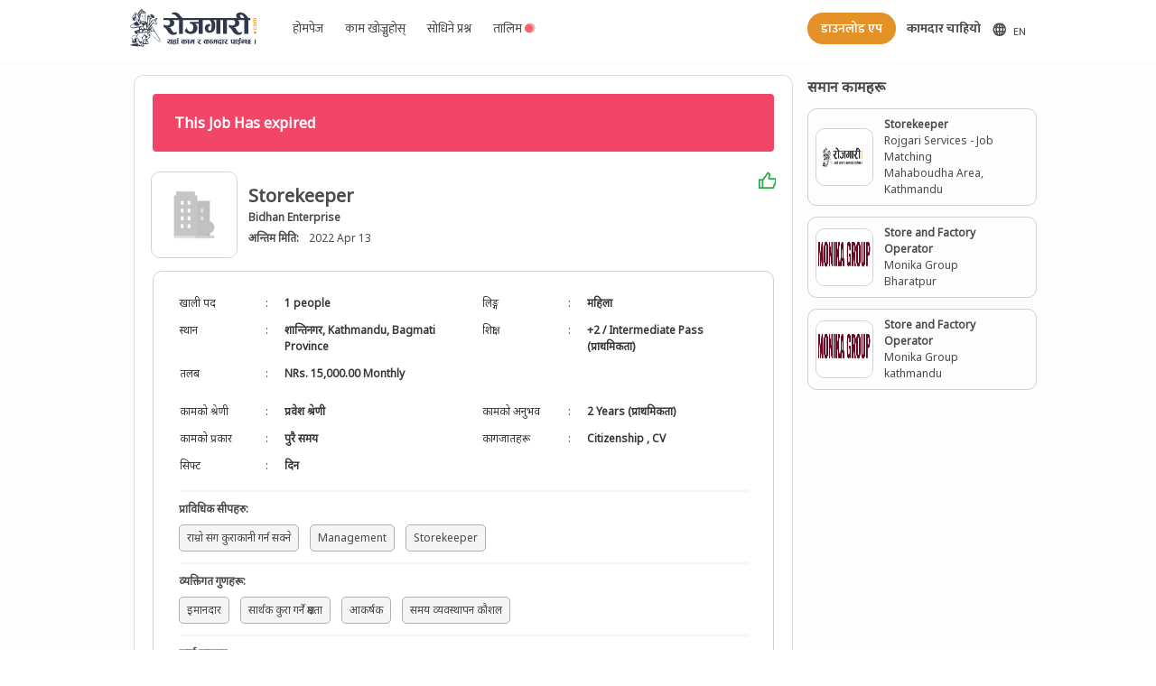

--- FILE ---
content_type: text/html; charset=utf-8
request_url: https://rojgari.com/job/storekeeper-23/detail
body_size: 9835
content:
<!doctype html>
<html data-n-head-ssr lang="ne-NP" data-n-head="%7B%22lang%22:%7B%22ssr%22:%22ne-NP%22%7D%7D">
  <head >
    <title>ROJGARI - Storekeeper Jobs In Nepal - Bidhan Enterprise</title><meta data-n-head="ssr" charset="utf-8"><meta data-n-head="ssr" name="viewport" content="width=device-width, initial-scale=1"><meta data-n-head="ssr" data-hid="description" name="description" content="Nepal Job Portal"><meta data-n-head="ssr" data-hid="mobile-web-app-capable" name="mobile-web-app-capable" content="yes"><meta data-n-head="ssr" data-hid="apple-mobile-web-app-title" name="apple-mobile-web-app-title" content="Rojgari"><meta data-n-head="ssr" data-hid="author" name="author" content="Aayulogic"><meta data-n-head="ssr" data-hid="theme-color" name="theme-color" content="#59c697"><meta data-n-head="ssr" data-hid="og:type" name="og:type" property="og:type" content="website"><meta data-n-head="ssr" data-hid="og:title" name="og:title" property="og:title" content="Rojgari"><meta data-n-head="ssr" data-hid="og:site_name" name="og:site_name" property="og:site_name" content="Rojgari"><meta data-n-head="ssr" data-hid="og:description" name="og:description" property="og:description" content="Nepal Job Portal"><meta data-n-head="ssr" data-hid="og:locale" property="og:locale" content="ne_NP"><meta data-n-head="ssr" data-hid="og:locale:alternate-en-US" property="og:locale:alternate" content="en_US"><link data-n-head="ssr" rel="icon" type="image/x-icon" href="/favicon.ico"><link data-n-head="ssr" rel="manifest" href="/_nuxt/manifest.08d0a254.json"><link data-n-head="ssr" rel="shortcut icon" href="favicon.ico"><link data-n-head="ssr" data-hid="alternate-hreflang-en" rel="alternate" href="/en/job/storekeeper-23/detail" hreflang="en"><link data-n-head="ssr" data-hid="alternate-hreflang-en-US" rel="alternate" href="/en/job/storekeeper-23/detail" hreflang="en-US"><link data-n-head="ssr" data-hid="alternate-hreflang-ne" rel="alternate" href="/job/storekeeper-23/detail" hreflang="ne"><link data-n-head="ssr" data-hid="alternate-hreflang-ne-NP" rel="alternate" href="/job/storekeeper-23/detail" hreflang="ne-NP"><script data-n-head="ssr" async src="https://securepubads.g.doubleclick.net/tag/js/gpt.js"></script><script data-n-head="ssr" src="//s7.addthis.com/js/300/addthis_widget.js#pubid=ra-5e0b3ce18da0cfd5" defer async></script><link rel="preload" href="/_nuxt/45805d9989e9aa06ce23.js" as="script"><link rel="preload" href="/_nuxt/75a98725a614528ee975.js" as="script"><link rel="preload" href="/_nuxt/f1f1ca4059698823ce52.css" as="style"><link rel="preload" href="/_nuxt/306a2b88e8285e4ae567.js" as="script"><link rel="preload" href="/_nuxt/dd547d8d9167ba03b407.css" as="style"><link rel="preload" href="/_nuxt/7721ae8fcda01ad0d869.js" as="script"><link rel="preload" href="/_nuxt/8da919507b164862330a.css" as="style"><link rel="preload" href="/_nuxt/ed2d4f9d016e7c5d4baa.js" as="script"><link rel="stylesheet" href="/_nuxt/f1f1ca4059698823ce52.css"><link rel="stylesheet" href="/_nuxt/dd547d8d9167ba03b407.css"><link rel="stylesheet" href="/_nuxt/8da919507b164862330a.css">
  </head>
  <body >
    <div data-server-rendered="true" id="__nuxt"><!----><div id="__layout"><div class="has-background-white" data-v-7717f91a><nav role="navigation" aria-label="main navigation" class="navbar mukta is-fixed-top sticky has-padding-5 has-padding-left-5-mobile has-padding-right-5-mobile nav-shadow" data-v-7717f91a><div class="container has-padding-right-15-mobile has-padding-left-15-mobile has-padding-right-80 has-padding-left-80" data-v-7717f91a><div class="navbar-brand is-left-marginless" data-v-7717f91a><div class="pointer" data-v-7717f91a><img src="/images/brand/logo.svg" width="140" alt="Rojgari Logo" class="mr-2" data-v-7717f91a></div> <div class="desktop-hide postjob" data-v-7717f91a><!----> <a class="navbar-item" data-v-7717f91a><span class="pr-2" data-v-7717f91a><svg xmlns="http://www.w3.org/2000/svg" width="16" height="16" viewBox="0 0 22 22" aria-labelledby="" role="presentation" data-v-9e1e2bf6 data-v-7717f91a><title id="" lang="en" data-v-9e1e2bf6></title> <g fill="currentColor" data-v-9e1e2bf6><path d="M21.41,8.64s0,0,0-.05a10,10,0,0,0-18.78,0s0,0,0,.05a9.86,9.86,0,0,0,0,6.72s0,0,0,.05a10,10,0,0,0,18.78,0s0,0,0-.05a9.86,9.86,0,0,0,0-6.72ZM4.26,14a7.82,7.82,0,0,1,0-4H6.12a16.73,16.73,0,0,0,0,4Zm.82,2h1.4a12.15,12.15,0,0,0,1,2.57A8,8,0,0,1,5.08,16Zm1.4-8H5.08A8,8,0,0,1,7.45,5.43,12.15,12.15,0,0,0,6.48,8ZM11,19.7A6.34,6.34,0,0,1,8.57,16H11ZM11,14H8.14a14.36,14.36,0,0,1,0-4H11Zm0-6H8.57A6.34,6.34,0,0,1,11,4.3Zm7.92,0h-1.4a12.15,12.15,0,0,0-1-2.57A8,8,0,0,1,18.92,8ZM13,4.3A6.34,6.34,0,0,1,15.43,8H13Zm0,15.4V16h2.43A6.34,6.34,0,0,1,13,19.7ZM15.86,14H13V10h2.86a14.36,14.36,0,0,1,0,4Zm.69,4.57a12.15,12.15,0,0,0,1-2.57h1.4A8,8,0,0,1,16.55,18.57ZM19.74,14H17.88A16.16,16.16,0,0,0,18,12a16.28,16.28,0,0,0-.12-2h1.86a7.82,7.82,0,0,1,0,4Z"/></g></svg></span> <span class="is-size-7" data-v-7717f91a>EN</span> <!----></a></div> <a role="button" aria-label="menu" aria-expanded="false" class="navbar-burger burger" style="margin-left: 0 !important" data-v-7717f91a><span aria-hidden="true" data-v-7717f91a></span> <span aria-hidden="true" data-v-7717f91a></span> <span aria-hidden="true" data-v-7717f91a></span></a></div> <div class="navbar-menu" data-v-7717f91a><div class="navbar-start text-14 ml-5" data-v-7717f91a><a id="btn-homepage" class="navbar-item" data-v-7717f91a>होमपेज</a> <a id="btn-browse-job" class="navbar-item" data-v-7717f91a>काम खोज्नुहोस् </a> <a id="btn-faq" class="navbar-item" data-v-7717f91a>सोधिने प्रश्न</a> <a id="btn-training" class="navbar-item relative pr-0 is-flex" data-v-7717f91a><div data-v-7717f91a>तालिम</div> <div class="relative is-flex align-center content-center pb-1 pr-1" data-v-7717f91a><svg xmlns="http://www.w3.org/2000/svg" width="14" height="14" viewBox="0 0 22 22" aria-labelledby="" role="presentation" class="pt-1" data-v-9e1e2bf6 data-v-7717f91a><title id="" lang="en" data-v-9e1e2bf6></title> <g fill="#ef636c" data-v-9e1e2bf6><path d="M12 22C17.5228 22 22 17.5228 22 12C22 6.47715 17.5228 2 12 2C6.47715 2 2 6.47715 2 12C2 17.5228 6.47715 22 12 22Z"/></g></svg> <span class="ping" data-v-7717f91a></span></div></a></div> <!----> <div class="navbar-end text-14 gap-05rem" data-v-7717f91a><a id="btn-download-app" class="button text-14 has-text-weight-semibold mr-3 rounded is-jobseeker" data-v-7717f91a>डाउनलोड एप</a> <a id="employer-zone" class="navbar-item-employer has-text-centered has-text-weight-bold" data-v-7717f91a>कामदार चाहियो</a> <a id="btn-homepage" class="button text-14 mt-2 is-hidden-tablet-only rounded" data-v-7717f91a>होमपेज</a> <a id="btn-browse-job" class="button text-14 mt-2 is-hidden-tablet-only rounded" data-v-7717f91a>काम खोज्नुहोस् </a> <a id="btn-faq" class="button text-14 mt-2 is-hidden-tablet-only rounded" data-v-7717f91a>सोधिने प्रश्न</a> <a id="btn-training" class="text-14 mt-2 is-hidden-desktop is-hidden-tablet-only rounded relative pr-0 is-flex border-1-light-grey color-light-black padding-halfem content-center" data-v-7717f91a><div data-v-7717f91a>
                तालिम
              </div> <div class="relative is-flex align-center content-center pb-1 pr-1" data-v-7717f91a><svg xmlns="http://www.w3.org/2000/svg" width="14" height="14" viewBox="0 0 22 22" aria-labelledby="" role="presentation" class="pt-1" data-v-9e1e2bf6 data-v-7717f91a><title id="" lang="en" data-v-9e1e2bf6></title> <g fill="#ef636c" data-v-9e1e2bf6><path d="M12 22C17.5228 22 22 17.5228 22 12C22 6.47715 17.5228 2 12 2C6.47715 2 2 6.47715 2 12C2 17.5228 6.47715 22 12 22Z"/></g></svg> <span class="ping" data-v-7717f91a></span></div></a> <div class="mobile-hide mt-2" style="display: flex; place-items: center" data-v-7717f91a><!----> <a class="navbar-item is-flex d-placement" data-v-7717f91a><span class="pr-2" data-v-7717f91a><svg xmlns="http://www.w3.org/2000/svg" width="16" height="16" viewBox="0 0 22 22" aria-labelledby="" role="presentation" data-v-9e1e2bf6 data-v-7717f91a><title id="" lang="en" data-v-9e1e2bf6></title> <g fill="currentColor" data-v-9e1e2bf6><path d="M21.41,8.64s0,0,0-.05a10,10,0,0,0-18.78,0s0,0,0,.05a9.86,9.86,0,0,0,0,6.72s0,0,0,.05a10,10,0,0,0,18.78,0s0,0,0-.05a9.86,9.86,0,0,0,0-6.72ZM4.26,14a7.82,7.82,0,0,1,0-4H6.12a16.73,16.73,0,0,0,0,4Zm.82,2h1.4a12.15,12.15,0,0,0,1,2.57A8,8,0,0,1,5.08,16Zm1.4-8H5.08A8,8,0,0,1,7.45,5.43,12.15,12.15,0,0,0,6.48,8ZM11,19.7A6.34,6.34,0,0,1,8.57,16H11ZM11,14H8.14a14.36,14.36,0,0,1,0-4H11Zm0-6H8.57A6.34,6.34,0,0,1,11,4.3Zm7.92,0h-1.4a12.15,12.15,0,0,0-1-2.57A8,8,0,0,1,18.92,8ZM13,4.3A6.34,6.34,0,0,1,15.43,8H13Zm0,15.4V16h2.43A6.34,6.34,0,0,1,13,19.7ZM15.86,14H13V10h2.86a14.36,14.36,0,0,1,0,4Zm.69,4.57a12.15,12.15,0,0,0,1-2.57h1.4A8,8,0,0,1,16.55,18.57ZM19.74,14H17.88A16.16,16.16,0,0,0,18,12a16.28,16.28,0,0,0-.12-2h1.86a7.82,7.82,0,0,1,0,4Z"/></g></svg></span> <span class="is-size-7" data-v-7717f91a>EN</span> <!----></a></div></div></div></div></nav> <div class="is-relative" data-v-7717f91a><div class="bg-white" data-v-7717f91a><div class="container padding-right-80px padding-left-80px"><div class="bg-white mb-3 columns is-centered is-multiline has-margin-top-5"><div class="column is-9 has-border-top-width-5 is-flex is-flex-direction-column"><div class="card rounded-10 has-border-width-5 has-margin-5"><div data-v-670dac59><div class="box rounded-10 pb-3 is-shadowless" data-v-670dac59><div class="notification is-danger is-light" data-v-670dac59><strong data-v-670dac59>This Job Has expired</strong></div> <div class="columns is-flex mb-1 has-padding-10" data-v-670dac59><img src="https://api.rojgari.com/static/defaults/organization.jpg" class="image outline rounded-10 is-paddingless is-96x96" data-v-670dac59> <div class="column py-0 place-item-center" data-v-670dac59><div class="is-size-5 has-text-weight-bold is-size-6-mobile" data-v-670dac59>
          Storekeeper
          <!----></div> <div class="is-size-7 has-text-weight-bold pointer" data-v-670dac59>Bidhan Enterprise</div> <p data-v-670dac59><span class="has-text-weight-bold is-size-7" data-v-670dac59>
            अन्तिम मिति:
          </span>
           
          <span data-v-670dac59><span class="is-size-7" data-v-670dac59>
              2022 Apr 13
            </span></span></p></div> <div class="column is-1-mobile is-paddingless" data-v-670dac59><span data-v-670dac59><a class="has-text-success is-pulled-right pt-10-mobile" data-v-670dac59><svg xmlns="http://www.w3.org/2000/svg" width="20" height="20" viewBox="0 0 22 22" aria-labelledby="" role="presentation" data-v-9e1e2bf6 data-v-670dac59><title id="" lang="en" data-v-9e1e2bf6></title> <g fill="green" data-v-9e1e2bf6><path d="M14.5998 8.00033H21C22.1046 8.00033 23 8.89576 23 10.0003V12.1047C23 12.3659 22.9488 12.6246 22.8494 12.8662L19.755 20.3811C19.6007 20.7558 19.2355 21.0003 18.8303 21.0003H2C1.44772 21.0003 1 20.5526 1 20.0003V10.0003C1 9.44804 1.44772 9.00033 2 9.00033H5.48184C5.80677 9.00033 6.11143 8.84246 6.29881 8.57701L11.7522 0.851355C11.8947 0.649486 12.1633 0.581978 12.3843 0.692483L14.1984 1.59951C15.25 2.12534 15.7931 3.31292 15.5031 4.45235L14.5998 8.00033ZM7 10.5878V19.0003H18.1606L21 12.1047V10.0003H14.5998C13.2951 10.0003 12.3398 8.77128 12.6616 7.50691L13.5649 3.95894C13.6229 3.73105 13.5143 3.49353 13.3039 3.38837L12.6428 3.0578L7.93275 9.73038C7.68285 10.0844 7.36341 10.3746 7 10.5878ZM5 11.0003H3V19.0003H5V11.0003Z" fill="rgba(47,168,79,1)" /></g></svg></a></span></div></div> <div class="outline box rounded-10 is-shadowless mb-2" data-v-670dac59><div class="columns is-size-7 mb-0" data-v-670dac59><div class="column" data-v-670dac59><div class="columns" data-v-670dac59><div class="column" data-v-670dac59><table class="table is-borderless is-hoverable is-full-width" data-v-670dac59><tr class="is-hovered" data-v-670dac59><td style="width: 95px" data-v-670dac59>खाली पद</td> <td style="width: 5px" data-v-670dac59>:</td> <td class="is-bold" data-v-670dac59>1 people</td></tr> <tr class="is-hovered" data-v-670dac59><td style="width: 95px" data-v-670dac59>स्थान</td> <td style="width: 5px" data-v-670dac59>:</td> <td class="is-bold" data-v-670dac59>
                     शान्तिनगर, Kathmandu, Bagmati Province
                  </td></tr> <tr class="is-hovered" data-v-670dac59><td style="width: 95px" data-v-670dac59>तलब</td> <td style="width: 5px" data-v-670dac59>:</td> <td class="is-bold" data-v-670dac59><div data-v-670dac59> NRs. 15,000.00 Monthly</div></td></tr></table></div> <div class="column" data-v-670dac59><table class="table is-borderless is-hoverable is-full-width" data-v-670dac59><!----> <tr class="is-hovered" data-v-670dac59><td style="width: 95px" data-v-670dac59>लिङ्ग</td> <td style="width: 5px" data-v-670dac59>:</td> <td class="is-bold" data-v-670dac59>
                    महिला
                  </td></tr> <tr class="is-hovered" data-v-670dac59><td style="width: 95px" data-v-670dac59>शिक्षा</td> <td style="width: 5px" data-v-670dac59>:</td> <td class="is-bold" data-v-670dac59><div data-v-670dac59>
                      +2 / Intermediate Pass (प्राथमिकता)
                    </div></td></tr></table></div></div></div></div> <div class="columns is-size-7 mb-0" data-v-670dac59><div class="column" data-v-670dac59><div class="columns" data-v-670dac59><div class="column" data-v-670dac59><table class="table is-borderless is-hoverable is-full-width" data-v-670dac59><tr class="is-hovered" style="width: 95px" data-v-670dac59><td style="width: 95px" data-v-670dac59>कामको श्रेणी</td> <td style="width: 5px" data-v-670dac59>:</td> <td class="is-bold" data-v-670dac59>
                    प्रवेश श्रेणी
                  </td></tr> <tr class="is-hovered" data-v-670dac59><td style="width: 95px" data-v-670dac59>कामको प्रकार</td> <td style="width: 5px" data-v-670dac59>:</td> <td class="is-bold" data-v-670dac59>
                    पुरै समय
                  </td></tr> <tr class="is-hovered" data-v-670dac59><td style="width: 95px" data-v-670dac59>सिफ्ट</td> <td style="width: 5px" data-v-670dac59>:</td> <td class="is-bold" data-v-670dac59>
                    दिन
                  </td></tr></table></div> <div class="column" data-v-670dac59><table class="table is-borderless is-hoverable is-full-width" data-v-670dac59><tr class="is-hovered" data-v-670dac59><td style="width: 95px" data-v-670dac59><div data-v-670dac59>
                      कामको अनुभव
                    </div></td> <td style="width: 5px" data-v-670dac59>:</td> <td class="is-bold" data-v-670dac59><div data-v-670dac59>
                      2 Years (प्राथमिकता)
                    </div></td></tr> <!----> <tr class="is-hovered" data-v-670dac59><td style="width: 95px" data-v-670dac59>कागजातहरू</td> <td style="width: 5px" data-v-670dac59>:</td> <td class="is-bold" data-v-670dac59><span data-v-670dac59>
                      Citizenship
                      <span data-v-670dac59>
                        , </span></span><span data-v-670dac59>
                      CV
                      <!----></span></td></tr></table></div></div></div></div> <div class="px-2" data-v-670dac59><hr class="has-margin-bottom-10 mt-0" data-v-670dac59> <div data-v-670dac59><p class="pb-2 is-size-7 has-text-weight-bold" data-v-670dac59>
            प्राविधिक सीपहरु<span data-v-670dac59>:</span></p> <span title="राम्राे संग कुराकानी गर्न सक्ने" class="tag word-break border-1 px-2 mr-3 mb-3" data-v-670dac59>
            राम्राे संग कुराकानी गर्न सक्ने
          </span><span title="Management" class="tag word-break border-1 px-2 mr-3 mb-3" data-v-670dac59>
            Management
          </span><span title="Storekeeper" class="tag word-break border-1 px-2 mr-3 mb-3" data-v-670dac59>
            Storekeeper
          </span></div> <hr class="has-margin-bottom-10 mt-0" data-v-670dac59> <div data-v-670dac59><p class="pb-2 is-size-7 has-text-weight-bold" data-v-670dac59>
            व्यक्तिगत गुणहरू<span data-v-670dac59>:</span></p> <span class="tag word-break border-1 px-2 mr-3 mb-3" data-v-670dac59>
            इमानदार
          </span><span class="tag word-break border-1 px-2 mr-3 mb-3" data-v-670dac59>
            सार्थक कुरा गर्ने क्षमता
          </span><span class="tag word-break border-1 px-2 mr-3 mb-3" data-v-670dac59>
            आकर्षक
          </span><span class="tag word-break border-1 px-2 mr-3 mb-3" data-v-670dac59>
            समय व्यवस्थापन कौशल
          </span></div> <hr class="has-margin-bottom-10 mt-0" data-v-670dac59> <div data-v-670dac59><p class="pb-2 is-size-7 has-text-weight-bold" data-v-670dac59>
            कार्य मानकहरू<span data-v-670dac59>:</span></p> <span class="tag word-break border-1 px-2 mr-3 mb-3" data-v-670dac59>
            लचिलोपन
          </span><span class="tag word-break border-1 px-2 mr-3 mb-3" data-v-670dac59>
            Polite
          </span><span class="tag word-break border-1 px-2 mr-3 mb-3" data-v-670dac59>
            विवरण उन्मुख
          </span></div> <!----> <!----> <hr class="has-margin-bottom-10 mt-0" data-v-670dac59> <div data-v-670dac59><p class="pb-2 is-size-7 has-text-weight-bold" data-v-670dac59>
            सुविधाहरू<span data-v-670dac59>:</span></p> <span class="tag word-break border-1 px-2 mr-3 mb-3" data-v-670dac59>
            कम्पनी सम्झौता अनुसार
          </span></div></div></div> <div class="column pl-2 is-bold" data-v-670dac59>
      कामको विवरण
    </div> <div class="is-12 mx-0 font-09 is-top-paddingless pl-5 column is-size-7-mobile" data-v-670dac59></div> <hr class="hr-line mb-4" data-v-670dac59> <div class="columns has-padding-bottom-20-mobile has-padding-top-20-mobile has-padding-right-10-mobile has-padding-left-10-mobile" data-v-670dac59><!----></div> <!----></div> <!----> <!----> <!----> <div class="modal" data-v-670dac59><div class="modal-background columns is-flex is-vcentered" data-v-670dac59><div class="modal-content scrolls column is-one-third" data-v-670dac59><div class="box" data-v-670dac59><div class="modal-head" data-v-670dac59><h2 data-v-670dac59><b data-v-670dac59>Applying Procedure</b></h2> <hr class="mt-2" data-v-670dac59></div> <div class="content" data-v-670dac59><div data-v-670dac59></div> <button class="modal-close is-large" data-v-670dac59></button> <div class="btns has-text-right" data-v-670dac59><button class="mt-4 pointer" data-v-670dac59>
                Close
              </button></div></div></div></div></div></div></div></div> <div class="is-flex justify-center"><div id="div-gpt-ad-1715312892245-0"></div></div></div> <div class="column is-3 is-flex is-flex-direction-column gap-1"><div class="columns is-shadowless has-margin-top-5 has-margin-left-5-mobile has-margin-right-5-mobile has-margin-bottom-5-mobile is-flex is-flex-direction-column"><!----> <div class="is-full-width"><div class="column"><div><div class="columns has-text-centered"><div class="has-margin-auto"><svg xmlns="http://www.w3.org/2000/svg" width="64" height="64" viewBox="0 0 22 22" aria-labelledby="" role="presentation" data-v-9e1e2bf6><title id="" lang="en" data-v-9e1e2bf6></title> <g fill="grey" data-v-9e1e2bf6><path d="M11.29,12.29A1,1,0,0,0,12,14l.19,0a.6.6,0,0,0,.19-.06.56.56,0,0,0,.17-.09l.15-.12a1,1,0,0,0,0-1.42A1,1,0,0,0,11.29,12.29ZM12,15a1,1,0,0,0-1,1v3a1,1,0,0,0,2,0V16A1,1,0,0,0,12,15Zm6.42-6.78A7,7,0,0,0,5.06,10.11,4,4,0,0,0,6,18H8a1,1,0,0,0,0-2H6a2,2,0,0,1,0-4,1,1,0,0,0,1-1,5,5,0,0,1,9.73-1.61,1,1,0,0,0,.78.67A3,3,0,0,1,20,13a3,3,0,0,1-3,3H16a1,1,0,0,0,0,2h1a5,5,0,0,0,1.42-9.78Z"/></g></svg> <div class="has-text-centered has-text-grey">यस समयमा कुनै समान कामहरू उपलब्ध छैन</div></div></div></div></div></div></div> <div id="div-gpt-ad-1715313076904-0"></div> <div id="div-gpt-ad-1715313488682-0"></div></div></div></div></div></div> <footer class="base has-padding-top-25 has-padding-bottom-15" data-v-7717f91a><div class="container" data-v-7717f91a><div class="columns has-text-white has-padding-left-30-mobile has-padding-right-30-mobile is-mobile is-multiline footer_size mx-3 has-padding-right-40 has-padding-left-40" data-v-7717f91a><div class="column is-4-desktop is-12-mobile" data-v-7717f91a><div class="has-text-weight-bold is-size-5 pointer" data-v-7717f91a><img src="/images/brand/rojgari-white.svg" alt="Rojgari" width="180" data-v-7717f91a></div> <div class="is-size-7 has-text-grey-lighter has-margin-bottom-20" data-v-7717f91a>
            रोजगारी सर्भिसेस प्रा.लि.द्धारा संचालित रोजगारी पसलले बिगत ७ वर्षदेखि विभिन्न क्षेत्रमा स्वदेशी रोजगारी सेवा प्रदान गर्दै आइरहेको छ । सिपमुलक काम खोजिरहेका व्यक्तिहरुलाई विभिन्न संघ–संस्थाहरुमा लगाइदिने उद्देश्य लिएर यस पसलको स्थापना भएको हो ...
            <span class="pointer is-size-7 has-text-link" data-v-7717f91a>अधिक हेर्नुहोस्</span></div> <div class="columns is-mobile" data-v-7717f91a><div class="column is-narrow is-right-paddingless pointer" data-v-7717f91a><div data-v-7717f91a><svg xmlns="http://www.w3.org/2000/svg" width="16" height="16" viewBox="0 0 22 22" aria-labelledby="" role="presentation" data-v-9e1e2bf6 data-v-7717f91a><title id="" lang="en" data-v-9e1e2bf6></title> <g fill="#ffffff" data-v-9e1e2bf6><path d="M20.9,2H3.1A1.1,1.1,0,0,0,2,3.1V20.9A1.1,1.1,0,0,0,3.1,22h9.58V14.25h-2.6v-3h2.6V9a3.64,3.64,0,0,1,3.88-4,20.26,20.26,0,0,1,2.33.12v2.7H17.3c-1.26,0-1.5.6-1.5,1.47v1.93h3l-.39,3H15.8V22h5.1A1.1,1.1,0,0,0,22,20.9V3.1A1.1,1.1,0,0,0,20.9,2Z"/></g></svg></div></div><div class="column is-narrow is-right-paddingless pointer" data-v-7717f91a><div data-v-7717f91a><svg xmlns="http://www.w3.org/2000/svg" width="16" height="16" viewBox="0 0 22 22" aria-labelledby="" role="presentation" data-v-9e1e2bf6 data-v-7717f91a><title id="" lang="en" data-v-9e1e2bf6></title> <g fill="#ffffff" data-v-9e1e2bf6><path d="M17.34,5.46h0a1.2,1.2,0,1,0,1.2,1.2A1.2,1.2,0,0,0,17.34,5.46Zm4.6,2.42a7.59,7.59,0,0,0-.46-2.43,4.94,4.94,0,0,0-1.16-1.77,4.7,4.7,0,0,0-1.77-1.15,7.3,7.3,0,0,0-2.43-.47C15.06,2,14.72,2,12,2s-3.06,0-4.12.06a7.3,7.3,0,0,0-2.43.47A4.78,4.78,0,0,0,3.68,3.68,4.7,4.7,0,0,0,2.53,5.45a7.3,7.3,0,0,0-.47,2.43C2,8.94,2,9.28,2,12s0,3.06.06,4.12a7.3,7.3,0,0,0,.47,2.43,4.7,4.7,0,0,0,1.15,1.77,4.78,4.78,0,0,0,1.77,1.15,7.3,7.3,0,0,0,2.43.47C8.94,22,9.28,22,12,22s3.06,0,4.12-.06a7.3,7.3,0,0,0,2.43-.47,4.7,4.7,0,0,0,1.77-1.15,4.85,4.85,0,0,0,1.16-1.77,7.59,7.59,0,0,0,.46-2.43c0-1.06.06-1.4.06-4.12S22,8.94,21.94,7.88ZM20.14,16a5.61,5.61,0,0,1-.34,1.86,3.06,3.06,0,0,1-.75,1.15,3.19,3.19,0,0,1-1.15.75,5.61,5.61,0,0,1-1.86.34c-1,.05-1.37.06-4,.06s-3,0-4-.06A5.73,5.73,0,0,1,6.1,19.8,3.27,3.27,0,0,1,5,19.05a3,3,0,0,1-.74-1.15A5.54,5.54,0,0,1,3.86,16c0-1-.06-1.37-.06-4s0-3,.06-4A5.54,5.54,0,0,1,4.21,6.1,3,3,0,0,1,5,5,3.14,3.14,0,0,1,6.1,4.2,5.73,5.73,0,0,1,8,3.86c1,0,1.37-.06,4-.06s3,0,4,.06a5.61,5.61,0,0,1,1.86.34A3.06,3.06,0,0,1,19.05,5,3.06,3.06,0,0,1,19.8,6.1,5.61,5.61,0,0,1,20.14,8c.05,1,.06,1.37.06,4S20.19,15,20.14,16ZM12,6.87A5.13,5.13,0,1,0,17.14,12,5.12,5.12,0,0,0,12,6.87Zm0,8.46A3.33,3.33,0,1,1,15.33,12,3.33,3.33,0,0,1,12,15.33Z"/></g></svg></div></div><div class="column is-narrow is-right-paddingless pointer" data-v-7717f91a><div data-v-7717f91a><svg xmlns="http://www.w3.org/2000/svg" width="16" height="16" viewBox="0 0 22 22" aria-labelledby="" role="presentation" data-v-9e1e2bf6 data-v-7717f91a><title id="" lang="en" data-v-9e1e2bf6></title> <g fill="#ffffff" data-v-9e1e2bf6><path d="M 6 3 C 4.3550302 3 3 4.3550302 3 6 L 3 18 C 3 19.64497 4.3550302 21 6 21 L 18 21 C 19.64497 21 21 19.64497 21 18 L 21 6 C 21 4.3550302 19.64497 3 18 3 L 6 3 z M 6 5 L 18 5 C 18.56503 5 19 5.4349698 19 6 L 19 18 C 19 18.56503 18.56503 19 18 19 L 6 19 C 5.4349698 19 5 18.56503 5 18 L 5 6 C 5 5.4349698 5.4349698 5 6 5 z M 12 7 L 12 14 C 12 14.56503 11.56503 15 11 15 C 10.43497 15 10 14.56503 10 14 C 10 13.43497 10.43497 13 11 13 L 11 11 C 9.3550302 11 8 12.35503 8 14 C 8 15.64497 9.3550302 17 11 17 C 12.64497 17 14 15.64497 14 14 L 14 10.232422 C 14.616148 10.671342 15.259118 11 16 11 L 16 9 C 15.952667 9 15.262674 8.7809373 14.78125 8.3613281 C 14.299826 7.941719 14 7.4149911 14 7 L 12 7 z"/></g></svg></div></div><div class="column is-narrow is-right-paddingless pointer" data-v-7717f91a><div data-v-7717f91a><svg xmlns="http://www.w3.org/2000/svg" width="16" height="16" viewBox="0 0 22 22" aria-labelledby="" role="presentation" data-v-9e1e2bf6 data-v-7717f91a><title id="" lang="en" data-v-9e1e2bf6></title> <g fill="#ffffff" data-v-9e1e2bf6><path d="M23,9.71a8.5,8.5,0,0,0-.91-4.13,2.92,2.92,0,0,0-1.72-1A78.36,78.36,0,0,0,12,4.27a78.45,78.45,0,0,0-8.34.3,2.87,2.87,0,0,0-1.46.74c-.9.83-1,2.25-1.1,3.45a48.29,48.29,0,0,0,0,6.48,9.55,9.55,0,0,0,.3,2,3.14,3.14,0,0,0,.71,1.36,2.86,2.86,0,0,0,1.49.78,45.18,45.18,0,0,0,6.5.33c3.5.05,6.57,0,10.2-.28a2.88,2.88,0,0,0,1.53-.78,2.49,2.49,0,0,0,.61-1,10.58,10.58,0,0,0,.52-3.4C23,13.69,23,10.31,23,9.71ZM9.74,14.85V8.66l5.92,3.11C14,12.69,11.81,13.73,9.74,14.85Z"/></g></svg></div></div><div class="column is-narrow is-right-paddingless pointer" data-v-7717f91a><div data-v-7717f91a><svg xmlns="http://www.w3.org/2000/svg" width="16" height="16" viewBox="0 0 22 22" aria-labelledby="" role="presentation" data-v-9e1e2bf6 data-v-7717f91a><title id="" lang="en" data-v-9e1e2bf6></title> <g fill="#ffffff" data-v-9e1e2bf6><path d="M20.47,2H3.53A1.45,1.45,0,0,0,2.06,3.43V20.57A1.45,1.45,0,0,0,3.53,22H20.47a1.45,1.45,0,0,0,1.47-1.43V3.43A1.45,1.45,0,0,0,20.47,2ZM8.09,18.74h-3v-9h3ZM6.59,8.48h0a1.56,1.56,0,1,1,0-3.12,1.57,1.57,0,1,1,0,3.12ZM18.91,18.74h-3V13.91c0-1.21-.43-2-1.52-2A1.65,1.65,0,0,0,12.85,13a2,2,0,0,0-.1.73v5h-3s0-8.18,0-9h3V11A3,3,0,0,1,15.46,9.5c2,0,3.45,1.29,3.45,4.06Z"/></g></svg></div></div><div class="column is-narrow is-right-paddingless pointer" data-v-7717f91a><div data-v-7717f91a><svg xmlns="http://www.w3.org/2000/svg" width="16" height="16" viewBox="0 0 22 22" aria-labelledby="" role="presentation" data-v-9e1e2bf6 data-v-7717f91a><title id="" lang="en" data-v-9e1e2bf6></title> <g fill="#ffffff" data-v-9e1e2bf6><path d="M22,5.8a8.49,8.49,0,0,1-2.36.64,4.13,4.13,0,0,0,1.81-2.27,8.21,8.21,0,0,1-2.61,1,4.1,4.1,0,0,0-7,3.74A11.64,11.64,0,0,1,3.39,4.62a4.16,4.16,0,0,0-.55,2.07A4.09,4.09,0,0,0,4.66,10.1,4.05,4.05,0,0,1,2.8,9.59v.05a4.1,4.1,0,0,0,3.3,4A3.93,3.93,0,0,1,5,13.81a4.9,4.9,0,0,1-.77-.07,4.11,4.11,0,0,0,3.83,2.84A8.22,8.22,0,0,1,3,18.34a7.93,7.93,0,0,1-1-.06,11.57,11.57,0,0,0,6.29,1.85A11.59,11.59,0,0,0,20,8.45c0-.17,0-.35,0-.53A8.43,8.43,0,0,0,22,5.8Z"/></g></svg></div></div><div class="column is-narrow is-right-paddingless pointer" data-v-7717f91a><div data-v-7717f91a><svg xmlns="http://www.w3.org/2000/svg" width="16" height="16" viewBox="0 0 22 22" aria-labelledby="" role="presentation" data-v-9e1e2bf6 data-v-7717f91a><title id="" lang="en" data-v-9e1e2bf6></title> <g fill="#ffffff" data-v-9e1e2bf6><path d="M20.91887,10.653c-.31445-.16992-3.01074-1.73438-4.02246-2.32324l-.00293-.002L4.6386,1.25262a1.679,1.679,0,0,0-1.40711-.1593c-.02618.0094-.05078.01886-.07623.03051a1.41835,1.41835,0,0,0-.17291.06922,1.51864,1.51864,0,0,0-.73828,1.36426V21.54266a1.43542,1.43542,0,0,0,.69238,1.2705,1.30761,1.30761,0,0,0,.15479.06373c.02893.01336.05651.025.08636.03552a1.37893,1.37893,0,0,0,.44635.0824,1.67263,1.67263,0,0,0,.83106-.23145c.38867-.22559,12.43847-7.18262,12.43847-7.18262L20.914,13.25945a1.52522,1.52522,0,0,0,.8418-1.334A1.49078,1.49078,0,0,0,20.91887,10.653ZM4.24407,19.839V4.10186l7.94012,7.85907Zm5.018-2.16168,4.34351-4.30957,1.14954,1.13782C13.49047,15.23583,11.35381,16.4696,9.26207,17.67736Zm4.3418-7.125L9.206,6.19933l5.55365,3.2063ZM16.55065,13.469l-1.52539-1.50977L16.553,10.44341c.72027.41828,1.84283,1.06934,2.6159,1.51429Z"/></g></svg></div></div><div class="column is-narrow is-right-paddingless pointer" data-v-7717f91a><div data-v-7717f91a><svg xmlns="http://www.w3.org/2000/svg" width="16" height="16" viewBox="0 0 22 22" aria-labelledby="" role="presentation" data-v-9e1e2bf6 data-v-7717f91a><title id="" lang="en" data-v-9e1e2bf6></title> <g fill="#ffffff" data-v-9e1e2bf6><path d="M14.94,5.19A4.38,4.38,0,0,0,16,2,4.44,4.44,0,0,0,13,3.52,4.17,4.17,0,0,0,12,6.61,3.69,3.69,0,0,0,14.94,5.19Zm2.52,7.44a4.51,4.51,0,0,1,2.16-3.81,4.66,4.66,0,0,0-3.66-2c-1.56-.16-3,.91-3.83.91s-2-.89-3.3-.87A4.92,4.92,0,0,0,4.69,9.39C2.93,12.45,4.24,17,6,19.47,6.8,20.68,7.8,22.05,9.12,22s1.75-.82,3.28-.82,2,.82,3.3.79,2.22-1.24,3.06-2.45a11,11,0,0,0,1.38-2.85A4.41,4.41,0,0,1,17.46,12.63Z"/></g></svg></div></div></div></div> <div class="column has-margin-top-5 is-half-mobile" data-v-7717f91a><div class="has-text-weight-bold is-size-6 has-margin-bottom-10" data-v-7717f91a>
            सर्वाधिक लोकप्रिय
          </div> <div data-v-7717f91a><a class="has-text-grey-light is-size-6" data-v-7717f91a><small class="is-hover-blue" data-v-7717f91a>खाता खोल्नुहोस्</small></a></div> <div class="is-size-6" data-v-7717f91a><a class="has-text-grey-light" data-v-7717f91a><small class="is-hover-blue" data-v-7717f91a>हाम्रोबारे</small></a></div> <div class="is-size-6" data-v-7717f91a><a class="has-text-grey-light" data-v-7717f91a><small class="is-hover-blue" data-v-7717f91a>रोजगारी मुलक जानकारी</small></a></div> <div class="is-size-6" data-v-7717f91a><a class="has-text-grey-light" data-v-7717f91a><small class="is-hover-blue" data-v-7717f91a>रोजगारी प्रतिनिधि बन्नुहोस्</small></a></div></div> <div class="column has-margin-top-5 is-half-mobile" data-v-7717f91a><div class="has-text-weight-bold is-size-6 has-margin-bottom-10" data-v-7717f91a>
            रोजगार खोजीकर्ता
          </div> <div data-v-7717f91a><a class="has-text-grey-light is-size-6" data-v-7717f91a><small class="is-hover-blue" data-v-7717f91a>लगईन गर्नुहोस्</small></a></div> <div data-v-7717f91a><a class="has-text-grey-light" data-v-7717f91a><small class="is-hover-blue" data-v-7717f91a>खाता खोल्नुहोस्</small></a></div> <div data-v-7717f91a><a class="has-text-grey-light is-size-6" data-v-7717f91a><small class="is-hover-blue" data-v-7717f91a>काम खोज्नुहोस्</small></a></div></div> <div class="column has-margin-top-5 is-half-mobile" data-v-7717f91a><div class="has-text-weight-bold is-size-6 has-margin-bottom-10" data-v-7717f91a>
            रोजगारदाता
          </div> <a class="has-text-grey-light" data-v-7717f91a><small class="is-hover-blue" data-v-7717f91a>कामदार चाहियो</small></a> <div data-v-7717f91a><a class="has-text-grey-light is-size-6" data-v-7717f91a><small class="is-hover-blue" data-v-7717f91a>जब पोस्ट गर्नुहोस्</small></a></div> <div data-v-7717f91a><a class="has-text-grey-light" data-v-7717f91a><small class="is-hover-blue" data-v-7717f91a>सम्पर्क</small></a> <div class="is-size-6" data-v-7717f91a><a class="has-text-grey-light" data-v-7717f91a><small class="is-hover-blue" data-v-7717f91a>मूल्य सूची</small></a></div></div> <div class="has-text-grey-light is-size-6" data-v-7717f91a></div></div> <div class="column has-text-grey-light has-margin-top-5 is-size-7" data-v-7717f91a><div class="has-text-weight-bold has-text-white is-size-6 has-margin-bottom-10" data-v-7717f91a>
            सम्पर्क
          </div> <div class="is-size-7" data-v-7717f91a>
            फोन:
            <span class="has-text-white" data-v-7717f91a>०१-५९७००६९ </span></div> <div class="is-size-7" data-v-7717f91a>
            इमेल:
            <span class="has-text-white" data-v-7717f91a><a href="/cdn-cgi/l/email-protection" class="__cf_email__" data-cfemail="f1989f979eb1839e9b96908398df929e9c">[email&#160;protected]</a></span></div> <div class="is-size-7" data-v-7717f91a>
            मुख्य कार्यालय:
            <span class="has-text-white" data-v-7717f91a>मिन भवन मेन रोड, आलोकनगर गेट संगै, <br/> काठमाडौँ, नेपाल</span></div></div></div></div> <hr class="has-background-grey-dark footer-divider" data-v-7717f91a> <div class="container" data-v-7717f91a><div class="columns is-vcentered has-padding-left-30-mobile has-padding-right-30-mobile is-mobile has-text-white is-size-7 footer_size is-flex is-content-space-between is-flex-wrap gap-1 pb-2 is-full-width has-padding-right-80 has-padding-left-80" data-v-7717f91a><div class="column is-flex" data-v-7717f91a>
          २०२४ - रोजगारी
          |
          <a class="has-text-white" data-v-7717f91a><small class="is-hover-blue" data-v-7717f91a>नियम र सर्त</small></a></div> <div class="is-flex gap-1 is-flex-wrap align-center pl-3" data-v-7717f91a><span data-v-7717f91a>Powered by</span> <img src="/images/MJ_logo.png" alt="merojob" class="pointer object-fit-contain height-2rem" data-v-7717f91a></div></div></div></footer> <div data-v-1007955b data-v-7717f91a><!----></div> <div class="modal" data-v-7717f91a><div class="modal-background" data-v-7717f91a></div> <!----> <button class="modal-close is-large" data-v-7717f91a></button></div> <!----> <!----> <!----> <div class="modal" data-v-7717f91a><div class="modal-background" data-v-7717f91a></div> <!----> <button class="modal-close is-large" data-v-7717f91a></button></div> <!----> <!----></div></div></div><script data-cfasync="false" src="/cdn-cgi/scripts/5c5dd728/cloudflare-static/email-decode.min.js"></script><script>window.__NUXT__=(function(a,b,c,d,e,f,g,h,i,j,k,l,m,n,o,p,q,r,s,t,u,v,w,x,y,z,A,B,C,D,E){i[0]={id:14427,address:"शान्तिनगर",full_address:"शान्तिनगर, Kathmandu, Bagmati Province"};j[0]={slug:"storekeeper-logistics-godown",name:"Storekeeper\u002F Logistics\u002F Godown "};j[1]={slug:k,name:e};l.name="Bidhan Enterprise";l.slug=a;l.logo="https:\u002F\u002Fapi.rojgari.com\u002Fstatic\u002Fdefaults\u002Forganization.jpg";l.industry=a;m[0]={slug:k,name:e,name_ne:"स्टोरकीपर"};p[0]="full_time";t[0]="राम्राे संग कुराकानी गर्न सक्ने";t[1]="Management";t[2]=e;w[0]="Citizenship";w[1]="CV";x[0]="कम्पनी सम्झौता अनुसार";B.is_experience_required=b;B.min_experience_months=24;B.max_experience_months=a;B.is_gender_specific=d;B.gender="Female";B.is_age_specific=b;B.min_age=a;B.max_age=a;B.required_two_wheeler=b;B.job_template=a;C[0]="इमानदार";C[1]="सार्थक कुरा गर्ने क्षमता";C[2]="आकर्षक";C[3]="समय व्यवस्थापन कौशल";D[0]="लचिलोपन";D[1]="Polite";D[2]="विवरण उन्मुख";return {layout:"default",data:[{}],fetch:[],error:a,state:{snackBar:{text:c,color:c,display:b},screen:a,loginDialog:{display:b,type:c,extraInfo:c},project:a,pricingData:{job_price_setting:a,quantity:a},showChart:b,index:f,accounts:{signUp:{phoneNumber:a,otp:a,org:b}},job:{jobPost:{slug:a,detail:{}},jobType:c},shoppingCart:{employerJobseekerShortlist:[],showAlertMessage:b},signup:{signUp:{fullName:a,phoneNumber:a,otp:a,countryCode:a,countryName:a,countryFlag:a,email:a}},collection:{homePageFilterFor:a,collectionResponses:{jobDetails:{id:g,job_title:e,slug:h,job_locations:i,categories:j,organization:l,job_source:a,tags:m,job_service:a,vacancies:n,deadline:o,available_for:p,preferred_shift:q,job_level:r,offered_salary:s,logo:a,alternate_description:c,description:c,specification:c,is_skill_specific:b,skills:t,education_level:u,education_program:v,is_education_specific:b,education_description:c,is_document_required:b,document_categories:w,benefits:x,apply_online:d,apply_online_alternative:c,np_image:a,status:y,hit_count:z,rating:f,posted_at:A,job_filled_on:a,banner:a,setting:B,liked:a,applied:a,personal_qualities:C,work_standards:D,required_knowledge:E,is_expired:d,free_job:b,has_questions:b},jobSearchCollection:{id:g,job_title:e,slug:h,job_locations:i,categories:j,organization:l,job_source:a,tags:m,job_service:a,vacancies:n,deadline:o,available_for:p,preferred_shift:q,job_level:r,offered_salary:s,logo:a,alternate_description:c,description:c,specification:c,is_skill_specific:b,skills:t,education_level:u,education_program:v,is_education_specific:b,education_description:c,is_document_required:b,document_categories:w,benefits:x,apply_online:d,apply_online_alternative:c,np_image:a,status:y,hit_count:z,rating:f,posted_at:A,job_filled_on:a,banner:a,setting:B,liked:a,applied:a,personal_qualities:C,work_standards:D,required_knowledge:E,is_expired:d,free_job:b,has_questions:b}}},i18n:{routeParams:{}},auth:{user:a,loggedIn:b,strategy:"local"}},serverRendered:d,routePath:"\u002Fjob\u002Fstorekeeper-23\u002Fdetail"}}(null,false,"",true,"Storekeeper",0,2369,"storekeeper-23",Array(1),Array(2),"storekeeper",{},Array(1),1,"2022-04-13T16:40:38.369999+05:45",Array(1),"Day","entry_level"," NRs. 15,000.00 Monthly",Array(3),"+2 \u002F Intermediate Pass",Array(0),Array(2),Array(1),"Published",614,"2022-03-15T12:41:33.600158+05:45",{},Array(4),Array(3),Array(0)));</script><script src="/_nuxt/45805d9989e9aa06ce23.js" defer></script><script src="/_nuxt/ed2d4f9d016e7c5d4baa.js" defer></script><script src="/_nuxt/75a98725a614528ee975.js" defer></script><script src="/_nuxt/306a2b88e8285e4ae567.js" defer></script><script src="/_nuxt/7721ae8fcda01ad0d869.js" defer></script>
  <script defer src="https://static.cloudflareinsights.com/beacon.min.js/vcd15cbe7772f49c399c6a5babf22c1241717689176015" integrity="sha512-ZpsOmlRQV6y907TI0dKBHq9Md29nnaEIPlkf84rnaERnq6zvWvPUqr2ft8M1aS28oN72PdrCzSjY4U6VaAw1EQ==" data-cf-beacon='{"version":"2024.11.0","token":"176f6372b5cf447d935e4b154e587aa4","r":1,"server_timing":{"name":{"cfCacheStatus":true,"cfEdge":true,"cfExtPri":true,"cfL4":true,"cfOrigin":true,"cfSpeedBrain":true},"location_startswith":null}}' crossorigin="anonymous"></script>
</body>
</html>


--- FILE ---
content_type: text/html; charset=utf-8
request_url: https://www.google.com/recaptcha/api2/aframe
body_size: 152
content:
<!DOCTYPE HTML><html><head><meta http-equiv="content-type" content="text/html; charset=UTF-8"></head><body><script nonce="0RPSPL9A-7GJRNWJLNMk7Q">/** Anti-fraud and anti-abuse applications only. See google.com/recaptcha */ try{var clients={'sodar':'https://pagead2.googlesyndication.com/pagead/sodar?'};window.addEventListener("message",function(a){try{if(a.source===window.parent){var b=JSON.parse(a.data);var c=clients[b['id']];if(c){var d=document.createElement('img');d.src=c+b['params']+'&rc='+(localStorage.getItem("rc::a")?sessionStorage.getItem("rc::b"):"");window.document.body.appendChild(d);sessionStorage.setItem("rc::e",parseInt(sessionStorage.getItem("rc::e")||0)+1);localStorage.setItem("rc::h",'1768664931522');}}}catch(b){}});window.parent.postMessage("_grecaptcha_ready", "*");}catch(b){}</script></body></html>